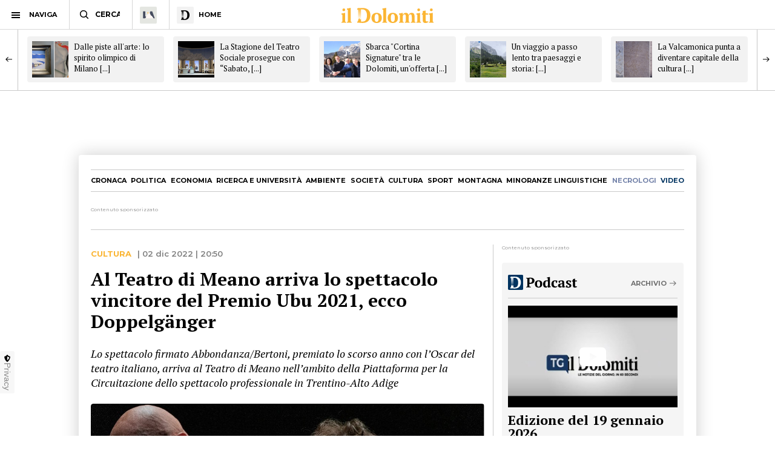

--- FILE ---
content_type: text/html; charset=utf-8
request_url: https://www.ildolomiti.it/cultura/2022/al-teatro-di-meano-arriva-lo-spettacolo-vincitore-del-premio-ubu-2021-ecco-doppelganger
body_size: 12413
content:
<!DOCTYPE html>
<html lang="it" prefix="og: http://ogp.me/ns#" 
  xmlns:og="http://ogp.me/ns#">
<head>
  <!--[if IE]><![endif]-->
<link rel="dns-prefetch" href="//ajax.googleapis.com" />
<link rel="preconnect" href="//ajax.googleapis.com" />
<link rel="dns-prefetch" href="//cdnjs.cloudflare.com" />
<link rel="preconnect" href="//cdnjs.cloudflare.com" />
<meta charset="utf-8" />
<link rel="shortcut icon" href="https://cdn.ildolomiti.it/s3fs-public/favicon.png" type="image/png" />
<script type="application/ld+json">{
    "@context": "https://schema.org",
    "@graph": [
        {
            "@type": "NewsArticle",
            "headline": "Al Teatro di Meano arriva lo spettacolo vincitore del Premio Ubu 2021, ecco Doppelgänger - il Dolomiti",
            "description": "TRENTO. Il doppio, la dualità come differenza, l’opposto che dà origine al mistero: Doppelgänger - lavoro della Compagnia Abbondanza/Bertoni, in una co-produzione con Nerval Teatro e Armunia Festival InEquilibrio - porta in scena l’incontro tra i corpi dei due interpreti, Francesco Mastrocinque, attore con disabilità, appartenente all\u0027esperienza del Laboratorio Permanente di Nerval Teatro e Filippo Porro, danzatore (Qui info).",
            "author": {
                "@type": "Organization",
                "@id": "ildolomiti.it",
                "name": "il Dolomiti",
                "url": "https://www.ildolomiti.it",
                "logo": {
                    "@type": "ImageObject",
                    "url": "https://www.ildolomiti.it/sites/default/files/favicon.png",
                    "width": "128",
                    "height": "128"
                }
            },
            "publisher": {
                "@type": "Organization",
                "@id": "ildolomiti.it",
                "name": "il Dolomiti",
                "url": "https://www.ildolomiti.it",
                "logo": {
                    "@type": "ImageObject",
                    "url": "https://www.ildolomiti.it/sites/default/files/favicon.png",
                    "width": "128",
                    "height": "128"
                }
            },
            "datePublished": "2022-12-02T20:50:20+01:00",
            "dateModified": "2022-12-02T20:50:20+01:00",
            "image": {
                "@type": "ImageObject",
                "representativeOfPage": "True",
                "url": "https://cdn.ildolomiti.it/s3fs-public/styles/articolo/public/articoli/2022/12/_DSC1371_TobiaAbbondanza.jpg?itok=oej31pHa",
                "width": "980",
                "height": "450"
            },
            "mainEntityOfPage": "https://www.ildolomiti.it/cultura/2022/al-teatro-di-meano-arriva-lo-spettacolo-vincitore-del-premio-ubu-2021-ecco-doppelganger"
        },
        {
            "@type": "Organization",
            "@id": "ildolomiti.it",
            "name": "il Dolomiti",
            "address": {
                "@type": "PostalAddress",
                "streetAddress": "Via Manci, 67",
                "addressLocality": "Trento",
                "addressRegion": "IT",
                "postalCode": "38121",
                "addressCountry": "Italia"
            },
            "aggregateRating": {
                "@type": "AggregateRating",
                "ratingValue": "4.2",
                "ratingCount": "330",
                "bestRating": "5",
                "worstRating": "1"
            }
        }
    ]
}</script>
<meta name="description" content="TRENTO. Il doppio, la dualità come differenza, l’opposto che dà origine al mistero: Doppelgänger - lavoro della Compagnia Abbondanza/Bertoni, in una co-produzione con Nerval Teatro e Armunia Festival InEquilibrio - porta in scena l’incontro tra i corpi dei due interpreti, Francesco Mastrocinque, attore con disabilità, appartenente all&#039;esperienza del Laboratorio Permanente di" />
<meta name="generator" content="http://www.designtn.it" />
<link rel="image_src" href="https://cdn.ildolomiti.it/s3fs-public/styles/articolo/public/articoli/2022/12/_DSC1371_TobiaAbbondanza.jpg?itok=oej31pHa" />
<link rel="canonical" href="https://www.ildolomiti.it/cultura/2022/al-teatro-di-meano-arriva-lo-spettacolo-vincitore-del-premio-ubu-2021-ecco-doppelganger" />
<link rel="shortlink" href="https://www.ildolomiti.it/cultura/2022/al-teatro-di-meano-arriva-lo-spettacolo-vincitore-del-premio-ubu-2021-ecco-doppelganger" />
<meta property="og:site_name" content="il Dolomiti" />
<meta property="og:type" content="article" />
<meta property="og:title" content="Al Teatro di Meano arriva lo spettacolo vincitore del Premio Ubu 2021, ecco Doppelgänger" />
<meta property="og:url" content="https://www.ildolomiti.it/cultura/2022/al-teatro-di-meano-arriva-lo-spettacolo-vincitore-del-premio-ubu-2021-ecco-doppelganger" />
<meta property="og:description" content="TRENTO. Il doppio, la dualità come differenza, l’opposto che dà origine al mistero: Doppelgänger - lavoro della Compagnia Abbondanza/Bertoni, in una co-produzione con Nerval Teatro e Armunia Festival InEquilibrio - porta in scena l’incontro tra i corpi dei due interpreti, Francesco Mastrocinque, attore con disabilità, appartenente all&#039;esperienza del Laboratorio Permanente di Nerval Teatro e Filippo Porro, danzatore (Qui info)...." />
<meta property="og:updated_time" content="2022-12-02T20:50:20+01:00" />
<meta property="og:image" content="https://cdn.ildolomiti.it/s3fs-public/styles/opengraph/public/articoli/2022/12/_DSC1371_TobiaAbbondanza.jpg?itok=LmxfMBTy" />
<meta property="og:image:width" content="980" />
<meta property="og:image:height" content="450" />
<meta name="twitter:card" content="summary_large_image" />
<meta name="twitter:creator" content="@ildolomiti" />
<meta name="twitter:creator:id" content="758218371666157568" />
<meta name="twitter:url" content="https://www.ildolomiti.it/cultura/2022/al-teatro-di-meano-arriva-lo-spettacolo-vincitore-del-premio-ubu-2021-ecco-doppelganger" />
<meta name="twitter:title" content="Al Teatro di Meano arriva lo spettacolo vincitore del Premio Ubu" />
<meta name="twitter:description" content="TRENTO. Il doppio, la dualità come differenza, l’opposto che dà origine al mistero: Doppelgänger - lavoro della Compagnia Abbondanza/Bertoni, in una co-produzione con Nerval Teatro e Armunia Festival" />
<meta name="twitter:image" content="https://cdn.ildolomiti.it/s3fs-public/articoli/2022/12/_DSC1371_TobiaAbbondanza.jpg" />
<meta property="article:publisher" content="https://www.facebook.com/ildolomiti/" />
<meta property="article:published_time" content="2022-12-02T20:50:20+01:00" />
<meta property="article:modified_time" content="2022-12-02T20:50:20+01:00" />
  <meta name="viewport" content="width=device-width,initial-scale=1">
  <meta http-equiv="X-UA-Compatible" content="IE=edge,chrome=1">
  <meta name="HandheldFriendly" content="true">
    <meta property="fb:app_id" content="867935613924837">
  <title>Al Teatro di Meano arriva lo spettacolo vincitore del Premio Ubu 2021, ecco Doppelgänger - il Dolomiti</title>
      <link rel="manifest" href="/manifest.json">
    <link rel="apple-touch-icon" sizes="57x57" href="/apple-touch-icon-57x57.png">
    <link rel="apple-touch-icon" sizes="60x60" href="/apple-touch-icon-60x60.png">
    <link rel="apple-touch-icon" sizes="72x72" href="/apple-touch-icon-72x72.png">
    <link rel="apple-touch-icon" sizes="76x76" href="/apple-touch-icon-76x76.png">
    <link rel="apple-touch-icon" sizes="114x114" href="/apple-touch-icon-114x114.png">
    <link rel="apple-touch-icon" sizes="120x120" href="/apple-touch-icon-120x120.png">
    <link rel="apple-touch-icon" sizes="144x144" href="/apple-touch-icon-144x144.png">
    <link rel="apple-touch-icon" sizes="152x152" href="/apple-touch-icon-152x152.png">
    <link rel="apple-touch-icon" sizes="180x180" href="/apple-touch-icon-180x180.png">
    <link rel="mask-icon" href="/safari-pinned-tab.svg" color="#fab534">
    <meta name="msapplication-TileColor" content="#fab534">
    <meta name="theme-color" content="#fab534">
    <link rel="alternate" type="application/rss+xml" href="/rss.xml" />
    <link rel="stylesheet" href="https://cdn.ildolomiti.it/s3fs-public/advagg_css/css__weOM1j5xYq7Ce2NvdfT1mmVYHJPbNKSIFtt3S_Ba_lg__nhomUmTo9mQzL0g6tMnEPVnNnVUgMhzTFl8qNViU3bY__57CffIzGwO5u8NNKDSWLadDATzm-K6355RgNaCrctpI.css" media="all" />
  <link rel="preconnect" href="https://fonts.googleapis.com">
  <link rel="preconnect" href="https://fonts.gstatic.com" crossorigin>
  <link href="https://fonts.googleapis.com/css2?family=Montserrat:ital,wght@0,100..900;1,100..900&family=PT+Serif:ital,wght@0,400;0,700;1,400;1,700&display=swap" rel="stylesheet">
    <script type="text/javascript" src="//ajax.googleapis.com/ajax/libs/jquery/1.12.4/jquery.min.js"></script>
<script type="text/javascript">
window.jQuery || document.write("<script src='/sites/all/modules/jquery_update/replace/jquery/1.12/jquery.min.js'>\x3C/script>")
</script>
<script type="text/javascript" src="https://cdn.ildolomiti.it/s3fs-public/advagg_js/js__nXq9_QEnLY-rSbehYUoawq8WuyR95g7vHiplbEVFW40__4A6zWbNsTv5odCnQWo0DYDEii63O74rK40pyyUuyB_I__57CffIzGwO5u8NNKDSWLadDATzm-K6355RgNaCrctpI.js"></script>
<script type="text/javascript">
window._gmp=window._gmp||{};window._gmp.section="NORMALE";window._gmp.pageType="free article";
</script>
<script type="text/javascript" src="https://cdn.ildolomiti.it/s3fs-public/advagg_js/js__W50z8ZzJaoBc4N0Lofao88fc2bH1Dy2WtFFA91ziF7k__JL_Vv1k-6QLyyyWjvR95POj4Nd-njVZs2rdkhtM5VGI__57CffIzGwO5u8NNKDSWLadDATzm-K6355RgNaCrctpI.js"></script>
<script type="text/javascript" src="//cdnjs.cloudflare.com/ajax/libs/clipboard.js/2.0.4/clipboard.min.js"></script>
<script type="text/javascript" src="https://cdn.ildolomiti.it/s3fs-public/advagg_js/js__fq16aDER-1YBfxJpqlf_uz01GENohGjr8L__l__hACA__wbxXd68bEPT7fnu3raafA1kUl7T6CjbBODy-nAtLHlw__57CffIzGwO5u8NNKDSWLadDATzm-K6355RgNaCrctpI.js"></script>
<script type="text/javascript">
jQuery.extend(Drupal.settings,{"basePath":"\/","pathPrefix":"","setHasJsCookie":0,"ajaxPageState":{"theme":"dolomiti","theme_token":"OjCJMXuBmQWomddXgnKgAHt_wIxfz0LdUrkuda1gzR8","css":{"modules\/system\/system.base.css":1,"modules\/system\/system.menus.css":1,"modules\/system\/system.messages.css":1,"modules\/system\/system.theme.css":1,"modules\/field\/theme\/field.css":1,"modules\/node\/node.css":1,"modules\/search\/search.css":1,"modules\/user\/user.css":1,"sites\/all\/modules\/views\/css\/views.css":1,"sites\/all\/modules\/lazyloader\/lazyloader.css":1,"sites\/all\/modules\/ckeditor\/css\/ckeditor.css":1,"sites\/all\/modules\/ctools\/css\/ctools.css":1,"sites\/all\/themes\/dolomiti\/css\/flick.css":1,"sites\/all\/themes\/dolomiti\/css\/html.css":1,"sites\/all\/themes\/dolomiti\/css\/betterdrupal.css":1,"sites\/all\/themes\/dolomiti\/css\/layout.css":1,"sites\/all\/themes\/dolomiti\/css\/print.css":1},"js":{"\/\/ajax.googleapis.com\/ajax\/libs\/jquery\/1.12.4\/jquery.min.js":1,"misc\/jquery-extend-3.4.0.js":1,"misc\/jquery-html-prefilter-3.5.0-backport.js":1,"misc\/jquery.once.js":1,"misc\/drupal.js":1,"sites\/all\/modules\/jquery_update\/js\/jquery_browser.js":1,"sites\/all\/modules\/admin_menu\/admin_devel\/admin_devel.js":1,"sites\/all\/modules\/lazyloader\/jquery.lazyloader.js":1,"public:\/\/languages\/it_Ud33sgFuCqQ-48LWeY3Viad89qj8JP2XiHFA9zxxrGY.js":1,"sites\/all\/themes\/dolomiti\/js\/flick.js":1,"\/\/cdnjs.cloudflare.com\/ajax\/libs\/clipboard.js\/2.0.4\/clipboard.min.js":1,"sites\/all\/themes\/dolomiti\/js\/articolo.js":1,"sites\/all\/themes\/dolomiti\/js\/all.js":1}},"lazyloader":{"loadImageDelay":50}});
</script>
  <script async type="text/javascript" src="//clickiocmp.com/t/consent_230476.js"></script>
  <script>(function(){var a=document.createElement("div");a.className="publy_privacy_privacy";a.style.position="fixed";a.style.padding="0";a.style.zIndex="9999";a.style.background="#f7f7f7";a.style.bottom="70px";a.style.left="0";a.style.boxSizing="border-box";a.style.fontFamily="Helvetica Neue,arial,sans-serif";a.style.fontWeight="400";a.style.fontSize="14px";a.style.lineHeight="14px";a.style["border-top-left-radius"]="3px";a.style["border-top-right-radius"]="3px";a.style["border-bottom-right-radius"]="3px"; a.style["-webkit-border-top-left-radius"]="3px";a.style["-webkit-border-top-right-radius"]="3px";a.style["-webkit-border-bottom-right-radius"]="3px";a.style["-moz-border-radius-topleft"]="3px";a.style["-moz-border-radius-topright"]="3px";a.style["-moz-border-radius-bottomright"]="3px";a.style["writing-mode"]="tb-rl";var b=document.createElement("a");b.className="publy_privacy_privacybutton";b.href='javascript:void(0)';b.onclick=function(){if(window.__lxG__consent__!==undefined&&window.__lxG__consent__.getState()!==null){window.__lxG__consent__.showConsent()};return false};b.style.padding="5px";b.style.display="block";b.style.textDecoration= "none";b.style.color="#888";b.style.cursor="pointer";b.style.boxSizing="border-box";b.style.backgroundColor="transparent";a.appendChild(b);var c=document.createElement("img");c.className="publy_privacy_privacyimg";c.src="[data-uri]"; c.style.width="14px";c.style.height="14px";c.style.borderStyle="none";c.style.boxSizing="border-box";b.appendChild(c);b.innerHTML+="Privacy";var d=0;window.onscroll=function(){0==d&&(d++,document.body.appendChild(a))}})();</script>
      <script src='https://s.adplay.it/ildolomiti/adplay.js' async type='text/javascript'></script>
    <noscript><img height="1" width="1" style="display:none"
    src="https://www.facebook.com/tr?id=936684003897476&ev=PageView&noscript=1"
    /></noscript>
    <script async src="https://www.googletagmanager.com/gtag/js?id=G-CDYQXRSXWF"></script>
    <script>
      window._gmp.group = window._gmp.group || {};
      window.dataLayer = window.dataLayer || [];
      function gtag(){dataLayer.push(arguments);}
      gtag('js', new Date());
      gtag('config', 'G-CDYQXRSXWF', window._gmp.group);
      gtag('consent', 'default', {
       ad_storage: 'denied',
       analytics_storage: 'denied',
     })
     function cmp_load_scripts() {
        if(typeof __tcfapi === 'function') {
          __tcfapi('addEventListener', 2, function (tcData, success) {
            if (success && (tcData.eventStatus === 'tcloaded' || tcData.eventStatus === 'useractioncomplete')) {
              var script = document.createElement('script');
              script.src = 'https://widgets.outbrain.com/outbrain.js';
              document.head.appendChild(script);
              console.log('gogoupdate');

              gtag('consent', 'update', {
                 ad_storage: 'granted',
                 analytics_storage: 'granted',
              })
            }
          });
        } else {
          setTimeout(cmp_load_scripts, 100);
        }
     }
     cmp_load_scripts();
    </script>
    <script>(function(a){Drupal.behaviors.lazyloader={attach:function(b,c){a("img[data-src]").lazyloader({distance:300,icon:""})}}})(jQuery);</script>

  </script>
  <script>
      !function(f,b,e,v,n,t,s)
      {if(f.fbq)return;n=f.fbq=function(){n.callMethod?
      n.callMethod.apply(n,arguments):n.queue.push(arguments)};
      if(!f._fbq)f._fbq=n;n.push=n;n.loaded=!0;n.version='2.0';
      n.queue=[];t=b.createElement(e);t.async=!0;
      t.src=v;s=b.getElementsByTagName(e)[0];
      s.parentNode.insertBefore(t,s)}(window, document,'script',
      'https://connect.facebook.net/en_US/fbevents.js');
      fbq('init', '936684003897476');
      fbq('track', 'PageView');
    </script>
</head>
<body class="html not-front not-logged-in one-sidebar sidebar-first page-node page-node- page-node-80337 node-type-articolo" >
    <header id="menu" class="full fixed mn"> <nav id="barMenu" class="relat left"><ul><li class="ham"><button><span></span></button><i>NAVIGA</i></li><li class="cerca"><input type="text" placeholder="CERCA" id="mSearch" class="mn small up fa"></li><li class="home home-montagna"><a href="/altra-montagna"><span class="fa"></span></a></li><li class="home home-ildolomiti"><a href="/"><span class="fa"></span><i>HOME</i></a></li></ul> </nav><div id="menuBar" class="abso full"><div id="menuLogo" class="full tc abso fa"> <a href="/"><img src="/sites/all/themes/dolomiti/images/ildolomiti_pezzi-11.svg"></a></div></div><div class="right social fa"> <a href="https://www.facebook.com/ildolomiti/" target="_blank" class="sF" rel="nofollow"></a> <a href="https://twitter.com/ildolomiti" target="_blank" class="sT" rel="nofollow"></a> <a href="https://www.youtube.com/channel/UC2rftyFdfM0KXEnVFDByT-w" target="_blank" class="sY" rel="nofollow"></a></div> <a class="right cercaM relat" href="/search/node/"></a> <a class="right geoloc-mobile relat" href="#"><span></span></a></header><div id="leftMenu" class="fixed white fa"><div id="grad" class="abso"></div> <header class="up mn small fa relat"><span></span>chiudi menu</header><div id="leftMenuV" class="fa"><ul id="lMu" class="mn small fa"><li><a href="/">HOME</a></li><li class="sub"> <span>SEZIONI</span><ul class="fa"><li><a href="/cronaca">Cronaca</a></li><li><a href="/esteri">Esteri</a></li><li><a href="/politica">Politica</a></li><li><a href="/economia-e-lavoro">Economia</a></li><li><a href="/ricerca-e-universita">Ricerca e università</a></li><li><a href="/ambiente">Ambiente</a></li><li><a href="/societa">Società</a></li><li><a href="/cultura-e-spettacoli">Cultura</a></li><li><a href="/sport">Sport</a></li><li><a href="/montagna">Montagna</a></li><li><a href="/viaggi">Viaggi</a></li><li><a href="/benessere">Benessere</a></li><li><a href="/motori">Motori</a></li><li><a href="/minoranze-linguistiche">Minoranze linguistiche</a></li></ul></li><li> <a href="/necrologi">NECROLOGI</a></li><li class="sub"> <span>MEDIA</span><ul class="fa"><li><a href="/video">video</a></li><li><a href="/immagini">immagini</a></li><li><a href="/podcast">Podcast</a></li></ul></li><li><a href="/immobiliare">IMMOBILIARE</a></li><li><a href="/ristoranti">RISTORANTI</a></li><li><a href="/lavoro">LAVORO E ANNUNCI</a></li><li><a href="/blog">BLOG</a></li><li> <a href="/altra-montagna">L'Altra Montagna</a></li><li><a href="/redazione">REDAZIONE</a></li><li><a href="/sostienici">SOSTIENICI</a></li></ul></div><div class="left fCopy abso mini mn"> <img src="/sites/all/themes/dolomiti/images/ildolomiti_pezzi-26.svg"><br/> &copy; 2026 ilDolomiti.it</div></div><div class="fixed full adSkin tc"><div id="gmp-skin" class="gmp"></div></div><div id="page"><div id="main-wrapper" class="clearfix"><div role="main" id="content"> <article id="block-system-main" class="block block-system"><div class="smallSlide article-slide fixed"><div class="smallSlideCont"> <a class="sSe" href="/cultura/2026/dalle-piste-allarte-lo-spirito-olimpico-di-milano-cortina-rivive-tra-i-capolavori-del-900"><img src="https://cdn.ildolomiti.it/s3fs-public/styles/quadrato/public/articoli/2026/01/copia-di-progetto-senza-titolo.png?itok=KPO-KyFM"><div class="sSt"><h2>Dalle piste all'arte: lo spirito olimpico di Milano [...]</h2></div></a><a class="sSe" href="/cultura/2026/la-stagione-del-teatro-sociale-prosegue-con-sabato-domenica-e-lunedi-di-eduardo-de-filippo-in-scena-teresa-saponangelo-e-claudio-di-palma"><img src="https://cdn.ildolomiti.it/s3fs-public/styles/quadrato/public/articoli/2026/01/sabato-domenica-e-lunedi-foto-di-tommaso-le-pera.jpg?itok=GFJmlbXj"><div class="sSt"><h2>La Stagione del Teatro Sociale prosegue con “Sabato, [...]</h2></div></a><a class="sSe" href="/cultura/2026/sbarca-cortina-signature-tra-le-dolomiti-unofferta-turistica-di-fascia-alta-si-va-verso-una-nuova-era-e-le-olimpiadi-sono-unoccasione"><img src="https://cdn.ildolomiti.it/s3fs-public/styles/quadrato/public/articoli/2026/01/dsc-3203.jpg?itok=xqC_oyYI"><div class="sSt"><h2>Sbarca "Cortina Signature" tra le Dolomiti, un'offerta [...]</h2></div></a><a class="sSe" href="/cultura/2026/un-viaggio-a-passo-lento-tra-paesaggi-e-storia-lincanto-delle-montagne-maledette-e-le-antiche-rotte-durante-la-guerra-fredda"><img src="https://cdn.ildolomiti.it/s3fs-public/styles/quadrato/public/articoli/2026/01/trekking-albania.jpg?itok=X9Ox9mkM"><div class="sSt"><h2>Un viaggio a passo lento tra paesaggi e storia: [...]</h2></div></a><a class="sSe" href="/cultura/2026/la-valcamonica-punta-a-diventare-capitale-della-cultura-italiana-a-50-anni-dallinserimento-dellarte-rupestre-nel-patrimonio-unesco"><img src="https://cdn.ildolomiti.it/s3fs-public/styles/quadrato/public/articoli/2026/01/arte-rupestre-valcamonica.jpg?itok=lh092giE"><div class="sSt"><h2>La Valcamonica punta a diventare capitale della cultura [...]</h2></div></a><a class="sSe" href="/cultura/2026/per-il-secondo-appuntamento-dellanno-di-cinemart-arriva-il-film-un-semplice-incidente-di-jafar-panahi"><img src="https://cdn.ildolomiti.it/s3fs-public/styles/quadrato/public/articoli/2026/01/sdadassda.jpg?itok=468z0zB9"><div class="sSt"><h2>Per il secondo appuntamento dell’anno di Cinemart [...]</h2></div></a><a class="sSe" href="/cultura/2026/scappo-a-teatro-famiglie-nuovamente-a-rovereto-con-oh-gli-straordinari-racconti-di-un-grande-libro-bianco"><img src="https://cdn.ildolomiti.it/s3fs-public/styles/quadrato/public/articoli/2026/01/7iv04142.jpg?itok=2sZviUgB"><div class="sSt"><h2>Scappo a teatro-famiglie nuovamente a Rovereto con "Oh! [...]</h2></div></a><a class="sSe" href="/cultura/2026/dal-piccolo-teatro-di-villazzano-al-palco-di-new-york-puttana-fa-incetta-di-premi-e-conquista-il-pubblico-internazionale-piangero-di-commozione"><img src="https://cdn.ildolomiti.it/s3fs-public/styles/quadrato/public/articoli/2026/01/612816064-10240538830317898-5631775684137920796-n.jpg?itok=Y6H2kRQH"><div class="sSt"><h2>Dal piccolo teatro di Villazzano al palco di New York, [...]</h2></div></a><a class="sSe" href="/cultura/2026/straordinario-successo-di-andrea-castelli-al-teatro-cuminetti-con-il-suo-stuf-dopo-quattro-sold-out-lartista-trentino-rilancia-e-annuncia-due-nuove-repliche"><img src="https://cdn.ildolomiti.it/s3fs-public/styles/quadrato/public/articoli/2026/01/andrea-castelli-pio23-001-foto-panato.JPG?itok=NZE4AKlR"><div class="sSt"><h2>Straordinario successo di Andrea Castelli al Teatro [...]</h2></div></a><a class="sSe" href="/cultura/2026/the-ancient-hours-un-libro-per-capire-lamerica-di-trump…e-non-solo"><img src="https://cdn.ildolomiti.it/s3fs-public/styles/quadrato/public/articoli/2026/01/lultima-cosa-bella-sulla-faccia-della-terra-di-michael-bible.jpg?itok=gUy8iZh1"><div class="sSt"><h2>''The Ancient Hours'', un libro per capire l’America di [...]</h2></div></a></div></div> <article id="node-80337" class="node node-articolo clearfix n8"> <nav id="homeNav" class="up mn"><ul><li><a href="/cronaca">Cronaca</a></li><li><a href="/politica">Politica</a></li><li><a href="/economia-e-lavoro">Economia</a></li><li><a href="/ricerca-e-universita">Ricerca e università</a></li><li><a href="/ambiente">Ambiente</a></li><li><a href="/societa">Società</a></li><li><a href="/cultura-e-spettacoli">Cultura</a></li><li><a href="/sport">Sport</a></li><li><a href="/montagna">Montagna</a></li><li><a href="/minoranze-linguistiche">Minoranze linguistiche</a></li><li><a href="/necrologi" class="necrologiMenu">necrologi</a></li><li><a class="mediaMenu" href="/video">video</a></li></ul> </nav><div class="content"><div class="n8"><div class="adsB adsColumn n8 pushBar gg"> <header>Contenuto sponsorizzato</header><div id="gmp-pushbar_dsk" class="gmp"></div></div></div><div class="twoCols n8"><div class="relat two-cols-flex"><div class="artTesto colLeft col"><div class="art-preheader mn"><div class="cat mn up ye"> <a href="/cultura-e-spettacoli">Cultura</a></div><div class="art-date"> | 02 dic 2022 | 20:50</div></div><div class="artTitle"><h1>Al Teatro di Meano arriva lo spettacolo vincitore del Premio Ubu 2021, ecco Doppelgänger</h1></div><div class="artSub"><div class="field field-name-field-sottotitolo field-type-text-long field-label-hidden clearfix"><p>Lo spettacolo firmato Abbondanza/Bertoni, premiato lo scorso anno con l’Oscar del teatro italiano, arriva al Teatro di Meano nell’ambito della Piattaforma per la Circuitazione dello spettacolo professionale in Trentino-Alto Adige</p></div></div><div class="artImage"><div class="field field-name-field-immagine field-type-image field-label-hidden clearfix"> <img data-src="https://cdn.ildolomiti.it/s3fs-public/styles/articolo/public/articoli/2022/12/_DSC1371_TobiaAbbondanza.jpg?itok=oej31pHa" src="/sites/default/files/lazy.jpg" width="980" height="450" alt="" /><noscript><img src="https://cdn.ildolomiti.it/s3fs-public/styles/articolo/public/articoli/2022/12/_DSC1371_TobiaAbbondanza.jpg?itok=oej31pHa" width="980" height="450" alt="" /></noscript></div></div><div class="art-author mn"><div class="art-a-items"><div class="art-a-pics"><div class="art-a-pic"><img src="https://cdn.ildolomiti.it/s3fs-public/styles/marker/public/default_images/avatar.jpg?itok=mt8thf-p"></div></div><div class="art-a-authors">di Redazione</div></div><div class="m-share" data-link="https://www.ildolomiti.it//cultura/2022/al-teatro-di-meano-arriva-lo-spettacolo-vincitore-del-premio-ubu-2021-ecco-doppelganger" data-title="Al Teatro di Meano arriva lo spettacolo vincitore del Premio Ubu 2021, ecco Doppelgänger" data-summary="Lo spettacolo firmato Abbondanza/Bertoni, premiato lo scorso anno con l’Oscar del teatro italiano, arriva al Teatro di Meano nell’ambito della Piattaforma per la [...]">condividi<span><i></i></span></div></div><div class="field field-name-body field-type-text-with-summary field-label-hidden clearfix"><p><strong>TRENTO</strong>. Il doppio, la dualità come differenza, l’opposto che dà origine al mistero: <em><strong>Doppelgänger</strong></em> - lavoro della <strong>Compagnia Abbondanza/Bertoni</strong>, in una co-produzione con Nerval Teatro e Armunia Festival InEquilibrio - porta in scena l’incontro tra i corpi dei due interpreti, <strong>Francesco Mastrocinque</strong>, attore con disabilità, appartenente all'esperienza del Laboratorio Permanente di Nerval Teatro e <strong>Filippo Porro</strong>, danzatore (<a href="http://www.centrosantachiara.it" target="_blank">Qui info</a>).</p><p> </p><p>Vincitore del Premio Ubu 2021 come miglior spettacolo di danza, il lavoro firmato da Michele Abbondanza, Antonella Bertoni e Maurizio Lupinelli torna in Trentino <strong>mercoledì 7 dicembre</strong> (ore 20.45) nell’ambito della <strong>Piattaforma per la Circuitazione dello spettacolo professionale in Trentino-Alto Adige,</strong> l’iniziativa nata dalla collaborazione tra <strong>Teatro Stabile di Bolzano</strong>, <strong>Centro servizi culturali S. Chiara di Trento</strong> e <strong>Coordinamento Teatrale Trentino</strong>, e sostenuta dalla Regione Trentino-Alto Adige, con l’obiettivo di rilevare e mappare le compagnie professionali sul territorio attraverso le loro proposte artistiche. <em>Doppelgänger </em>rappresenta l’appuntamento conclusivo di una tournée regionale che ha visto protagonisti gli otto spettacoli selezionati attraverso la Piattaforma.</p><p> </p><p><em>Doppelgänger</em> rappresenta la “prima volta” di una collaborazione tra due nuclei artistici differenti, che si incontrano nel solco tra arte e diversità e si fonda su una forte relazione tra i due straordinari interpreti: "Fin dai primi giorni - raccontano gli autori - abbiamo cercato di cogliere nello sguardo dei due interpreti il loro riconoscersi, restando in ascolto di questo rapporto germinale. In maniera naturale l’azione scenica ha preso vita attraverso un processo di relazione quasi esclusivamente mediato dai loro corpi".</p><p> </p><p>Mastrocinque e Porro portano in scena un ossimoro in danza: due corpi allo stesso tempo uguali e diversi che cercano sulla scena l'origine dell’esistenza, si riconoscono, si abbracciano, cercando la cellula che li lega. Due esseri primati, ai loro primi passi che scelgono di stare vicini in un percorso tra gesti e sguardi, tra piccole e grandi tenerezze, tra beffardi e spietati tradimenti. Due funamboli tra la vita e la morte, tra la caduta e il volo, abitano le loro forme nella fragilità della sospensione.</p></div><div id="pubVideo"><div class="OUTBRAIN" data-src="/cultura/2022/al-teatro-di-meano-arriva-lo-spettacolo-vincitore-del-premio-ubu-2021-ecco-doppelganger" data-widget-id="GS_1" data-ob-template="Ildolomiti.it"></div></div></div><div class="colRight col"><div class="stick"><div class="adsB bigRect"> <header>Contenuto sponsorizzato</header><div id="gmp-top_dsk" class="gmp"></div></div><div class="tg-widget media-widget"><div id="widgetTg"> <header class="m-w-header"><div class="m-w-title"> <a href="/podcast"><img src="/sites/all/themes/dolomiti/images/ildolomiti_podcast.svg"></a><div class="mn m-cta"> <a href="/podcast">Archivio</a></div></div> </header><div id="tg-video"><div class="tg-video"><div class="mediaCont"> <a href="/podcast/telegiornale/2026/edizione-del-19-gennaio-2026" class="relat"> <span></span> <img src="https://cdn.ildolomiti.it/s3fs-public/styles/immagine_colonna/public/lazy.jpg?itok=IZihYCvv" data-src="https://cdn.ildolomiti.it/s3fs-public/styles/immagine_colonna/public/video_embed_field_thumbnails/youtube/2026/01/2QKZP_XvqFU.jpg?itok=ZQfgubtF"> </a></div><div class="mediaDetails"><div class="mediaTitle smallTitle"> <a href="/podcast/telegiornale/2026/edizione-del-19-gennaio-2026" class="relat">Edizione del 19 gennaio 2026</a></div><div class="mediaDate mn op"><div class="media-label mn"><a href="/podcast/telegiornale">Telegiornale</a></div> 19 gen 2026 | 22:48</div></div></div></div></div></div><div class="adsB bigRect"> <header>Contenuto sponsorizzato</header><div id="gmp-middle_dsk" class="gmp"></div></div><div class="immobiliare-widget tc media-widget"> <header class="m-w-header"><div class="m-w-title"> <a href="/ristoranti?utm_source=ristoranti&utm_medium=home&utm_campaign=ristoranti"><img src="/sites/all/themes/dolomiti/images/ildolomiti_ristoranti.svg"></a><div class="mn m-cta"> <a href="/ristoranti?utm_source=ristoranti&utm_medium=home&utm_campaign=ristoranti">Vetrina</a></div></div> </header><div class="i-w-items"><div class="i-w-slide"> <a href="https://www.ildolomiti.it/ristoranti/osteria-san-rocco?utm_source=ristoranti&utm_medium=home&utm_campaign=ristoranti"><div class="i-w-element"><div class="i-w-image"><div class="i-w-pic"><img src="https://cdn.ildolomiti.it/styles/height_100/s3/ristoranti/screenshot-20241106-154532-drive.jpg?itok=72AcJEWv"></div></div><div class="i-w-data"><div class="i-w-location mn"> Trentina</div><div class="i-w-title"> OSTERIA SAN ROCCO</div><div class="i-r-info mn"> SARDAGNA</div></div></div> </a> <a href="https://www.ildolomiti.it/ristoranti/al-picchio-rosso?utm_source=ristoranti&utm_medium=home&utm_campaign=ristoranti"><div class="i-w-element"><div class="i-w-image"><div class="i-w-pic"><img src="https://cdn.ildolomiti.it/styles/height_100/s3/ristoranti/461805457-1060021278986090-632228773562093509-n.jpg?itok=lYfLezf1"></div></div><div class="i-w-data"><div class="i-w-location mn"> RISTORANTE PIZZERIA</div><div class="i-w-title"> AL PICCHIO ROSSO</div><div class="i-r-info mn"> ANDALO</div></div></div> </a></div><div class="i-w-slide"> <a href="https://www.ildolomiti.it/ristoranti/nikys-alchimia-del-gusto?utm_source=ristoranti&utm_medium=home&utm_campaign=ristoranti"><div class="i-w-element"><div class="i-w-image"><div class="i-w-pic"><img src="https://cdn.ildolomiti.it/styles/height_100/s3/ristoranti/1.jpg?itok=WA7OW05r"></div></div><div class="i-w-data"><div class="i-w-location mn"> PIZZA MEDITERRANEO</div><div class="i-w-title"> NIKY'S ALCHIMIA DEL GUSTO</div><div class="i-r-info mn"> TRENTO</div></div></div> </a></div></div></div><div class="sosWidget relat"> <a href="/sostienici"><div class="sosLogo abso fa"></div><div class="sosHand abso fa"></div><div class="sosSlogan up mn fa"> <span>Sostienici con una donazione,</span><span>il dolomiti lo facciamo insieme.</span></div> </a></div><div class="adsB bigRect"> <header>Contenuto sponsorizzato</header><div id="gmp-bottom_dsk" class="gmp"></div></div><div id="home-widget" class="classic-widget"> <header class="cat m-c-header"><div class="sectTitle relat mn"> <span>In evidenza</span></div><div class="mn m-cta"> <a href="/">Vai alla home</a></div> </header><div class="widgetMobileCont"><div class="widget-data"><div class="widget-title mn"><a href="/montagna/2026/sono-stato-travolto-da-una-sciatrice-sulle-piste-lei-e-scappata-ho-un-braccio-rotto-ne-avro-per-45-giorni-per-fortuna-ce-chi-ha-visto-tutto-e-mi-ha-soccorso">"Sono stato travolto da una sciatrice sulle piste, lei è scappata: ho un braccio rotto, ne avrò per 45 giorni. Per fortuna c'è chi ha visto tutto e mi ha soccorso"</a></div><div class="widget-image"><a href="/montagna/2026/sono-stato-travolto-da-una-sciatrice-sulle-piste-lei-e-scappata-ho-un-braccio-rotto-ne-avro-per-45-giorni-per-fortuna-ce-chi-ha-visto-tutto-e-mi-ha-soccorso"><img src="https://cdn.ildolomiti.it/s3fs-public/styles/articolo_colonna/public/articoli/2026/01/ildolomiti-foto-pezzi-2026-01-20t121542285.png?itok=oW3wrwet" alt=""></a></div><div class="widget-date mn"><div class="cat mn up ye">Montagna</div> | 20 gennaio | 20:00</div><div class="widget-text">Giuseppe Tinessa, 37 anni, vittima di un brutto incidente sulle piste: "Sono 14 inverni che salgo ad Alleghe per una settimana di vacanze, ma non [...]</div></div><div class="widget-data"><div class="widget-title mn"><a href="/montagna/2026/una-giornata-storica-per-il-sindaco-ma-si-comincia-con-la-neve-artificiale-foto-e-video-si-corre-e-si-spara-per-aprire-la-nuova-pista-prima-della-fine-dellinverno">"Una giornata storica" per il sindaco, ma si comincia con la neve artificiale (FOTO e VIDEO): si corre (e si spara) per aprire la nuova pista prima della fine dell'inverno</a></div><div class="widget-image"><a href="/montagna/2026/una-giornata-storica-per-il-sindaco-ma-si-comincia-con-la-neve-artificiale-foto-e-video-si-corre-e-si-spara-per-aprire-la-nuova-pista-prima-della-fine-dellinverno"><img src="https://cdn.ildolomiti.it/s3fs-public/styles/articolo_colonna/public/articoli/2026/01/folgaria.jpg?itok=EChUvHs8" alt=""></a></div><div class="widget-date mn"><div class="cat mn up ye">Montagna</div> | 20 gennaio | 20:20</div><div class="widget-text">Si lavora sull'Alpe Cimbra per cercare di completare le attività di avvio dell'area a servizio della nuova telecabina Francolini-Sommo Alto. Si [...]</div></div><div class="widget-data"><div class="widget-title mn"><a href="/altra-montagna/attualita/2026/sfidano-freddo-e-neve-per-riparare-il-bivacco-a-2184-metri-di-quota-i-ragni-di-lecco-si-invita-a-usarlo-solo-per-necessita-lasciandolo-piu-pulito-e-ordinato-di-come-lo-si-e-trovato">Sfidano freddo e neve per riparare il bivacco a 2184 metri di quota. I Ragni di Lecco: "Si invita a usarlo solo per necessità, lasciandolo più pulito e ordinato di come lo si è trovato"</a></div><div class="widget-image"><a href="/altra-montagna/attualita/2026/sfidano-freddo-e-neve-per-riparare-il-bivacco-a-2184-metri-di-quota-i-ragni-di-lecco-si-invita-a-usarlo-solo-per-necessita-lasciandolo-piu-pulito-e-ordinato-di-come-lo-si-e-trovato"><img src="https://cdn.ildolomiti.it/s3fs-public/styles/articolo_colonna/public/montagna/articoli/2026/01/bivaccoferrario.png?itok=t3Bgx7y2" alt=""></a></div><div class="widget-date mn"><div class="cat mn up ye">altra montagna</div> | 20 gennaio | 18:02</div><div class="widget-text">Un gruppo di amici è salito sulla vetta della Grigna Meridionale, fino agli oltre 2100 metri del bivacco Ferrario, per riparare la porta della [...]</div></div></div></div><div class="adsB bigRect"> <header>Contenuto sponsorizzato</header><div id="gmp-bottom2_dsk" class="gmp"></div></div><div class="immagini-widget media-widget"> <header class="m-w-header"><div class="m-w-title"> <a href="/video"><img src="/sites/all/themes/dolomiti/images/ildolomiti_video.svg"></a><div class="mn m-cta"> <a href="/video">Archivio</a></div></div> </header><div class="media-video relat"> <a class="media-video-preview" href="/video/cronaca/2026/il-video-un-treno-elettrico-dal-benzinaio-in-autostrada-il-curioso-trasporto-eccezionale"> <img src="https://cdn.ildolomiti.it/s3fs-public/styles/immagine_colonna/public/video/preview/2026/01/whatsapp-image-2026-01-16-at-170830-1.jpeg?itok=UlMfZSUC"> <span></span> </a></div><div class="media-video-detail"><div class="widget-date mn"><div class="cat mn up blu">Cronaca</div> | 16 gennaio | 17:32</div><div class="mediaTitle"><h2><a href="/video/cronaca/2026/il-video-un-treno-elettrico-dal-benzinaio-in-autostrada-il-curioso-trasporto-eccezionale">IL VIDEO. Un treno elettrico dal benzinaio in autostrada: il curioso trasporto eccezionale</a></h2></div></div><div class="m-w-more"> <a href="/video/politica/2026/il-video-meloni-e-lendorsment-con-milei-netanyahu-salvini-le-pen-a-orban-per-le-elezioni-in-ungheria"><div class="m-w-image"> <img src="https://cdn.ildolomiti.it/s3fs-public/styles/quadrato/public/video/preview/2026/01/save.png?itok=bIuJSeFh"> <span></span></div><div class="m-w-info"><div class="m-w-date mn"><div class="cat mn up blu">Politica</div> | 14 gennaio | 13:09</div><div class="m-w-title mn">IL VIDEO. Meloni e l'endorsment (con Milei, Netanyahu, Salvini, Le Pen) a Orbàn per le elezioni in Ungheria</div></div> </a> <a href="/video/ambiente/2026/il-video-i-lupi-sfilano-davanti-alla-telecamera-lo-spettacolare-avvistamento-nei-boschi-trentini"><div class="m-w-image"> <img src="https://cdn.ildolomiti.it/s3fs-public/styles/quadrato/public/video/preview/2026/01/ildolomiti-foto-pezzi-2026-01-03t175101237.png?itok=izvSgNvR"> <span></span></div><div class="m-w-info"><div class="m-w-date mn"><div class="cat mn up blu">Ambiente</div> | 06 gennaio | 13:13</div><div class="m-w-title mn">IL VIDEO. I lupi "sfilano" davanti alla telecamera: lo spettacolare avvistamento nei boschi trentini</div></div> </a></div></div><div class="adsB bigRect"> <header>Contenuto sponsorizzato</header><div id="gmp-bottom3_dsk" class="gmp"></div></div></div></div><div class="adsB adsColumn n8 interModule"> <header>Contenuto sponsorizzato</header><div id="gmp-pushbar2_dsk" class="gmp"></div></div></div></div></div></article></article></div></div> <footer id="footer" class="n8"><div id="fSlogan"><div class="full tc"> <img src="/sites/all/themes/dolomiti/images/ildolomiti_pezzi-20.svg"></div><div class="full tc mn up" id="fSloganText">ENTRA NELLA NOTIZIA CON UN CLICK.<span></span></div></div><div id="fMenu"><div class="fMenuCol mn"> <a href="/">HOME</a></div><div class="fMenuCol mn"> <a href="/">SEZIONI</a><ul><li><a href="/cronaca">Cronaca</a></li><li><a href="/esteri">Esteri</a></li><li><a href="/politica">Politica</a></li><li><a href="/economia-e-lavoro">Economia</a></li><li><a href="/ricerca-e-universita">Ricerca e università</a></li><li><a href="/ambiente">Ambiente</a></li><li><a href="/societa">Società</a></li><li><a href="/cultura-e-spettacoli">Cultura</a></li><li><a href="/sport">Sport</a></li><li><a href="/montagna">Montagna</a></li><li><a href="/viaggi">Viaggi</a></li><li><a href="/benessere">Benessere</a></li><li><a href="/motori">Motori</a></li><li><a href="/minoranze-linguistiche">Minoranze linguistiche</a></li><li><a href="/necrologi">Necrologi</a></li></ul></div><div class="fMenuCol mn"> <span>MEDIA</span><ul><li><a href="/tg">Telegiornale</a></li><li><a href="/video">Video</a></li><li><a href="/immagini">Immagini</a></li></ul></div><div class="fMenuCol mn"> <a href="/blog">BLOG</a></div><div class="fMenuCol mn"> <a href="/redazione">REDAZIONE</a><ul><li> <a href="/sostienici">Sostienici</a></li><li> <a href="/redazione">Contatti</a></li><li> <a href="/privacy">Privacy Policy</a></li><li> <a href="/cookies">Cookies</a></li><li> <a href="http://www.designtn.it" target="_blank" rel="nofollow">Credits</a></li></ul></div><div class="stretch"></div></div><div id="fLow"><div class="left fCopy op mn"> <img src="/sites/all/themes/dolomiti/images/ildolomiti_pezzi-08.svg"><br/> &copy; 2026 ilDolomiti.it</div><div class="right mn up" id="backToTop">torna su <span></span></div><div class="cl"></div></div></footer></div>  <section id="page-bottom" class="region region-page-bottom"> <noscript><style type="text/css" media="all">
img[data-src] { display: none !important; }
</style></noscript> </section>
<script type="text/javascript">
(function($){Drupal.behaviors.lazyloader={attach:function(context,settings){$("img[data-src]").lazyloader({distance:0,icon:""})}}}(jQuery));
</script>
        <div id='gmp-floorad_dsk' class='gmp'></div>
      </body>
</html>


--- FILE ---
content_type: image/svg+xml
request_url: https://www.ildolomiti.it/sites/all/themes/dolomiti/images/ildolomiti_pezzi-08.svg
body_size: 6384
content:
<?xml version="1.0" encoding="utf-8"?>
<!-- Generator: Adobe Illustrator 17.0.0, SVG Export Plug-In . SVG Version: 6.00 Build 0)  -->
<!DOCTYPE svg PUBLIC "-//W3C//DTD SVG 1.1//EN" "http://www.w3.org/Graphics/SVG/1.1/DTD/svg11.dtd">
<svg version="1.1" id="Layer_1" xmlns="http://www.w3.org/2000/svg" xmlns:xlink="http://www.w3.org/1999/xlink" x="0px" y="0px"
	 width="109.909px" height="17.984px" viewBox="0 0 109.909 17.984" enable-background="new 0 0 109.909 17.984"
	 xml:space="preserve">
<g>
	<g>
		<linearGradient id="SVGID_1_" gradientUnits="userSpaceOnUse" x1="21.018" y1="0.1254" x2="21.018" y2="14.5126">
			<stop  offset="0" style="stop-color:#000000"/>
			<stop  offset="0.7235" style="stop-color:#000000;stop-opacity:0.2835"/>
			<stop  offset="0.8079" style="stop-color:#000000;stop-opacity:0.2"/>
			<stop  offset="1" style="stop-color:#000000;stop-opacity:0"/>
		</linearGradient>
		<path fill="url(#SVGID_1_)" d="M23.352,1.856l0,11.314l-0.41-0.15l-0.552,1.173h-0.014l-0.963-1.727l-0.332-0.12l-1.296,2.167
			V2.378l-1.103-0.184V0.949l1.103-0.823h3.384L23.352,1.856z"/>
		<path d="M23.353,16.232v-1.423h0V13.17l-0.41-0.15l-0.552,1.173h-0.014l-0.963-1.727l-0.332-0.12l-1.296,2.167v1.138l-1.103,1.177
			v0.852h1.796c1.21,0,3.451,0.235,4.692,0.235c9.421,0,9.325-8.205,9.325-9.125c0-1.403-0.21-2.641-0.631-3.715
			c-0.421-1.073-1.024-1.973-1.808-2.699c-0.784-0.726-1.734-1.305-2.873-1.659c-1.211-0.377-2.089-0.591-6.06-0.591l0.125,1.748
			c0.214-0.033,0.574-0.076,0.871-0.092c0.297-0.016,0.594-0.025,0.892-0.025c0.957,0,1.779,0.198,2.464,0.594
			c0.685,0.396,1.242,0.925,1.672,1.585c0.429,0.66,0.747,1.412,0.953,2.254c0.206,0.842,0.31,1.717,0.31,2.625
			c0,1.024-0.099,1.99-0.297,2.897c-0.198,0.908-0.484,1.718-0.882,2.414C28.412,15.559,26.876,16.686,23.353,16.232z"/>
	</g>
	<path d="M47.633,9.424c-0.284-0.745-0.691-1.379-1.221-1.901c-0.53-0.522-1.171-0.922-1.924-1.198
		C43.735,6.048,42.882,5.91,41.93,5.91c-0.953,0-1.805,0.138-2.558,0.415c-0.753,0.277-1.394,0.676-1.924,1.198
		c-0.53,0.522-0.937,1.156-1.221,1.901c-0.284,0.745-0.426,1.586-0.426,2.523c0,0.937,0.142,1.778,0.426,2.523
		c0.284,0.745,0.691,1.379,1.221,1.901c0.53,0.522,1.171,0.922,1.924,1.198c0.752,0.277,1.605,0.415,2.558,0.415
		c0.953,0,1.805-0.138,2.558-0.415c0.753-0.277,1.394-0.676,1.924-1.198c0.53-0.522,0.937-1.156,1.221-1.901
		c0.284-0.745,0.426-1.586,0.426-2.523C48.059,11.01,47.917,10.169,47.633,9.424z M44.153,14.124
		c-0.1,0.591-0.249,1.067-0.449,1.429c-0.199,0.361-0.445,0.622-0.737,0.783c-0.292,0.161-0.637,0.242-1.037,0.242
		c-0.4,0-0.745-0.081-1.037-0.242c-0.292-0.161-0.538-0.423-0.737-0.783c-0.2-0.361-0.349-0.837-0.449-1.429
		c-0.1-0.592-0.15-1.317-0.15-2.178s0.05-1.586,0.15-2.178c0.1-0.591,0.249-1.067,0.449-1.429c0.199-0.361,0.445-0.622,0.737-0.783
		c0.292-0.161,0.637-0.242,1.037-0.242c0.4,0,0.745,0.081,1.037,0.242c0.292,0.161,0.538,0.423,0.737,0.783
		c0.2,0.361,0.349,0.837,0.449,1.429c0.1,0.592,0.15,1.317,0.15,2.178S44.253,13.533,44.153,14.124z"/>
	<path d="M10.986,0v16.278l1.118,0.554v0.876h-5.54v-0.876l1.104-0.555V2.27L6.564,2.085V0.83L10.986,0z"/>
	<g>
		<path d="M4.422,5.916v10.362l1.118,0.554v0.876H0v-0.876l1.104-0.555V8.186L0,8.001V6.745L4.422,5.916z"/>
		<circle cx="2.764" cy="2.318" r="1.658"/>
	</g>
	<path d="M53.222,0v16.278l1.118,0.554v0.876H48.8v-0.876l1.104-0.555V2.27L48.8,2.085V0.83L53.222,0z"/>
	<path d="M66.913,9.424c-0.284-0.745-0.691-1.379-1.221-1.901c-0.53-0.522-1.171-0.922-1.924-1.198
		C63.015,6.048,62.163,5.91,61.21,5.91c-0.953,0-1.805,0.138-2.558,0.415c-0.753,0.277-1.394,0.676-1.924,1.198
		c-0.53,0.522-0.937,1.156-1.221,1.901c-0.284,0.745-0.426,1.586-0.426,2.523c0,0.937,0.142,1.778,0.426,2.523
		c0.284,0.745,0.691,1.379,1.221,1.901c0.53,0.522,1.171,0.922,1.924,1.198c0.752,0.277,1.605,0.415,2.558,0.415
		c0.953,0,1.805-0.138,2.558-0.415c0.753-0.277,1.394-0.676,1.924-1.198c0.53-0.522,0.937-1.156,1.221-1.901
		c0.284-0.745,0.426-1.586,0.426-2.523C67.339,11.01,67.197,10.169,66.913,9.424z M63.433,14.124
		c-0.1,0.591-0.249,1.067-0.449,1.429c-0.199,0.361-0.445,0.622-0.737,0.783c-0.292,0.161-0.637,0.242-1.037,0.242
		s-0.745-0.081-1.037-0.242c-0.292-0.161-0.538-0.423-0.737-0.783c-0.2-0.361-0.349-0.837-0.449-1.429
		c-0.1-0.592-0.15-1.317-0.15-2.178s0.05-1.586,0.15-2.178c0.1-0.591,0.249-1.067,0.449-1.429c0.199-0.361,0.445-0.622,0.737-0.783
		c0.292-0.161,0.637-0.242,1.037-0.242s0.745,0.081,1.037,0.242c0.292,0.161,0.538,0.423,0.737,0.783
		c0.2,0.361,0.349,0.837,0.449,1.429c0.1,0.592,0.15,1.317,0.15,2.178S63.533,13.533,63.433,14.124z"/>
	<g>
		<path d="M81.194,16.832v0.876h-5.532v-0.876l1.108-0.555V11.68c0-0.709-0.019-1.309-0.057-1.802
			c-0.039-0.493-0.119-0.897-0.242-1.213c-0.123-0.316-0.292-0.547-0.507-0.693c-0.215-0.146-0.492-0.22-0.83-0.22
			c-0.492,0-0.918,0.189-1.279,0.566c-0.361,0.377-0.626,0.874-0.795,1.49v6.468l1.111,0.555v0.876h-5.539v-0.876l1.109-0.556V8.188
			l-1.109-0.185V6.748l0,0l4.427-0.832v2.598h0.023c0.246-0.722,0.68-1.336,1.302-1.843c0.622-0.507,1.371-0.76,2.247-0.76
			c0.369,0,0.729,0.038,1.083,0.115c0.353,0.077,0.68,0.219,0.979,0.426c0.299,0.207,0.557,0.495,0.772,0.864
			c0.215,0.369,0.369,0.845,0.461,1.429c0.277-0.845,0.737-1.528,1.382-2.051c0.645-0.522,1.429-0.783,2.35-0.783
			c0.568,0,1.071,0.073,1.509,0.22c0.438,0.146,0.807,0.404,1.106,0.773c0.3,0.369,0.526,0.87,0.68,1.501
			c0.153,0.631,0.23,1.431,0.23,2.401v5.472l1.107,0.554v0.876H82.76v-0.876c0-0.004,1.107-0.555,1.107-0.555v-5.013
			c0-1.201-0.112-2.087-0.334-2.657c-0.223-0.57-0.703-0.855-1.44-0.855c-0.553,0-0.987,0.208-1.302,0.624
			c-0.315,0.416-0.549,0.97-0.703,1.663v6.237L81.194,16.832z"/>
		<g>
			<path d="M93.737,5.916v10.362l1.118,0.554v0.876h-5.54v-0.876l1.104-0.555V8.186l-1.104-0.185V6.745L93.737,5.916z"/>
			<circle cx="92.079" cy="2.318" r="1.658"/>
		</g>
		<g>
			<g>
				<path d="M108.792,5.916v10.362l1.118,0.554v0.876h-5.54v-0.876l1.104-0.555V8.186l-1.104-0.185V6.745L108.792,5.916z"/>
				<circle cx="107.133" cy="2.318" r="1.658"/>
			</g>
			<path d="M103.345,8.001V6.745l-3.041-0.473V3.165l0,0l0,0l0,0l-1.106,0.207l-2.212,0.415v2.486l-1.107,0.805v0.923l1.107,0.185
				v6.495c0,1.162,0.246,2.004,0.737,2.523c0.491,0.519,1.236,0.78,2.235,0.78c0.445,0,0.872-0.046,1.279-0.138
				c0.407-0.092,0.783-0.208,1.129-0.346c0.346-0.138,0.653-0.284,0.922-0.438c0.02-0.012,0.038-0.023,0.057-0.034V15.98
				c-0.18,0.045-0.367,0.081-0.564,0.103c-0.346,0.039-0.657,0.057-0.933,0.057c-0.553,0-0.949-0.183-1.187-0.55
				c-0.238-0.367-0.357-1.023-0.357-1.971V8.186L103.345,8.001z"/>
		</g>
	</g>
</g>
</svg>


--- FILE ---
content_type: image/svg+xml
request_url: https://www.ildolomiti.it/sites/all/themes/dolomiti/images/ildolomiti_ristoranti.svg
body_size: 8688
content:
<?xml version="1.0" encoding="utf-8"?>
<!-- Generator: Adobe Illustrator 23.0.1, SVG Export Plug-In . SVG Version: 6.00 Build 0)  -->
<svg version="1.1" id="Layer_1" xmlns="http://www.w3.org/2000/svg" xmlns:xlink="http://www.w3.org/1999/xlink" x="0px" y="0px"
	 viewBox="0 0 182.1 32.5" style="enable-background:new 0 0 182.1 32.5;" xml:space="preserve">
<style type="text/css">
	.st0{fill:#CCBDAD;}
	.st1{fill:url(#SVGID_1_);}
	.st2{fill:#FFFFFF;}
	.st3{fill:url(#SVGID_2_);}
</style>
<path class="st0" d="M2.5,0H30c1.4,0,2.5,1.1,2.5,2.5V30c0,1.4-1.1,2.5-2.5,2.5H2.5C1.1,32.5,0,31.4,0,30V2.5C0,1.1,1.1,0,2.5,0z"/>
<g>
	
		<linearGradient id="SVGID_1_" gradientUnits="userSpaceOnUse" x1="8.25" y1="-3808.4927" x2="8.25" y2="-3829.167" gradientTransform="matrix(1 0 0 -1 0 -3804.4927)">
		<stop  offset="0" style="stop-color:#FFFFFF"/>
		<stop  offset="0.6421" style="stop-color:#FFFFFF;stop-opacity:0.3641"/>
		<stop  offset="0.7235" style="stop-color:#FFFFFF;stop-opacity:0.2835"/>
		<stop  offset="0.8079" style="stop-color:#FFFFFF;stop-opacity:0.2"/>
		<stop  offset="1" style="stop-color:#000000;stop-opacity:0"/>
	</linearGradient>
	<path class="st1" d="M11.6,6.5v16.3L11,22.5l-0.8,1.7l0,0l-1.4-2.5l-0.5-0.2l-1.9,3.1V7.2L4.9,7V5.2L6.5,4h4.9L11.6,6.5z"/>
	<path class="st2" d="M11.6,27.1v-2l0,0v-2.4L11,22.5l-0.8,1.7l0,0l-1.4-2.5l-0.5-0.2l-1.9,3.1v1.6L4.9,28v1.2h2.6
		c1.7,0,5,0.3,6.7,0.3c13.5,0,13.4-11.8,13.4-13.1c0-2-0.3-3.8-0.9-5.3s-1.5-2.8-2.6-3.9c-1.1-1-2.5-1.9-4.1-2.4
		C18.3,4.3,17,4,11.3,4l0.2,2.5c0.3,0,0.8-0.1,1.3-0.1c0.4,0,0.9,0,1.3,0c1.4,0,2.6,0.3,3.5,0.9c1,0.6,1.8,1.3,2.4,2.3
		c0.6,0.9,1.1,2,1.4,3.2s0.4,2.5,0.4,3.8c0,1.5-0.1,2.9-0.4,4.2s-0.7,2.5-1.3,3.5C18.9,26.2,16.7,27.8,11.6,27.1z"/>
</g>
<g>
	<path d="M45.9,25.2c0.5,0.1,0.9,0.2,1.2,0.4s0.7,0.3,1,0.5v1.1H39V26c0.4-0.2,0.9-0.4,1.2-0.5s0.8-0.2,1.2-0.3V8.3
		c-1-0.2-1.8-0.5-2.4-0.9V6.4h3.1c0.4,0,0.8,0,1.4,0c0.5,0,1,0,1.6-0.1c0.6,0,1.1-0.1,1.7-0.1c0.6,0,1.1,0,1.7,0
		c1.1,0,2.1,0.1,3,0.4c0.9,0.2,1.7,0.6,2.4,1.1c0.7,0.5,1.2,1.1,1.5,1.9c0.4,0.7,0.5,1.6,0.5,2.6c0,1.4-0.3,2.6-1,3.5
		s-1.6,1.6-2.9,2.1c0.8,1.2,1.6,2.5,2.5,3.8c0.9,1.3,1.8,2.5,2.8,3.7l1.4,0.9v1h-5l-1.3-1c-0.9-1.1-1.7-2.3-2.4-3.8
		c-0.7-1.4-1.3-2.8-1.9-4.2h-2.4V25.2z M47.4,8c-0.6,0-1.1,0.1-1.5,0.2v8.3h1.8c1,0,1.9-0.4,2.6-1.1c0.7-0.7,1.1-1.8,1.1-3.2
		c0-0.7-0.1-1.4-0.3-1.9s-0.5-1-0.8-1.3s-0.8-0.6-1.3-0.7S47.9,8,47.4,8z"/>
	<path d="M68.2,27.2H60V26c0.3-0.2,0.6-0.3,0.9-0.4s0.7-0.2,1-0.3V14.4l-2-0.2V13c0.3-0.1,0.7-0.2,1.1-0.4s0.9-0.2,1.4-0.3
		c0.5-0.1,1-0.2,1.5-0.2c0.5-0.1,0.9-0.1,1.2-0.2h1v13.4c0.4,0.1,0.8,0.2,1.1,0.3c0.3,0.1,0.6,0.2,0.9,0.4V27.2z M61.6,7.4
		c0-0.7,0.2-1.2,0.7-1.6s1.1-0.6,1.8-0.6c0.7,0,1.4,0.2,1.8,0.6s0.7,0.9,0.7,1.6c0,0.7-0.2,1.2-0.7,1.6c-0.5,0.4-1.1,0.6-1.8,0.6
		c-0.7,0-1.4-0.2-1.8-0.6C61.8,8.6,61.6,8.1,61.6,7.4z"/>
	<path d="M77.5,23.9c0-0.5-0.2-1-0.5-1.3s-0.8-0.7-1.4-1c-0.5-0.3-1.1-0.6-1.8-1c-0.6-0.3-1.2-0.7-1.8-1.1c-0.5-0.4-1-0.9-1.4-1.5
		c-0.4-0.6-0.5-1.3-0.5-2.1c0-0.6,0.1-1.1,0.4-1.6c0.3-0.5,0.7-0.9,1.1-1.2c0.5-0.3,1-0.6,1.7-0.8c0.7-0.2,1.4-0.3,2.2-0.3
		c1.1,0,2.1,0.1,3,0.3c0.9,0.2,1.7,0.4,2.4,0.7c-0.1,0.6-0.2,1.3-0.5,2c-0.2,0.7-0.5,1.4-0.7,2h-1l-1.2-3c-0.2-0.1-0.5-0.2-0.7-0.2
		s-0.5,0-0.9,0c-0.6,0-1,0.2-1.4,0.5c-0.3,0.3-0.5,0.7-0.5,1.2c0,0.5,0.2,0.9,0.5,1.3c0.4,0.4,0.8,0.7,1.4,1c0.5,0.3,1.1,0.6,1.8,1
		c0.6,0.3,1.2,0.7,1.8,1.1s1,0.9,1.4,1.4c0.4,0.6,0.5,1.2,0.5,2c0,1.4-0.6,2.4-1.7,3.2c-1.1,0.8-2.6,1.2-4.5,1.2
		c-1,0-1.9-0.1-2.9-0.3c-1-0.2-1.9-0.5-2.6-0.8c0-0.7,0.2-1.4,0.5-2.2c0.3-0.7,0.6-1.4,1-2h1l1.5,3.2c0.2,0.2,0.5,0.3,0.7,0.3
		c0.3,0,0.5,0,0.8,0c0.6,0,1.1-0.2,1.6-0.5C77.3,25,77.5,24.5,77.5,23.9z"/>
	<path d="M82.6,13c0.8-0.5,1.5-0.8,2.4-1V9.6c0.1-0.1,0.3-0.2,0.6-0.3C85.9,9.1,86.2,9,86.6,9c0.3-0.1,0.6-0.2,1-0.3
		c0.3-0.1,0.6-0.1,0.8-0.2h1v3.8h3.9v1.9h-3.9v7.7c0,1.2,0.2,2.1,0.5,2.5c0.3,0.5,0.8,0.7,1.5,0.7c0.4,0,0.8,0,1.2-0.1
		c0.4,0,0.9-0.1,1.2-0.3l0.2,1c-0.2,0.2-0.4,0.4-0.8,0.6c-0.3,0.2-0.7,0.4-1.2,0.6c-0.4,0.2-0.9,0.3-1.5,0.4
		c-0.5,0.1-1.1,0.2-1.6,0.2c-1.3,0-2.2-0.3-2.9-1c-0.6-0.7-1-1.8-1-3.3v-9h-2.4V13z"/>
	<path d="M95.2,19.7c0-1.2,0.2-2.3,0.5-3.3c0.4-1,0.9-1.8,1.6-2.5c0.7-0.7,1.5-1.2,2.5-1.5c1-0.4,2.1-0.5,3.3-0.5
		c1.4,0,2.6,0.2,3.6,0.6c1,0.4,1.8,0.9,2.5,1.6c0.6,0.7,1.1,1.5,1.4,2.5c0.3,1,0.4,2,0.4,3.1c0,1.2-0.2,2.3-0.5,3.3
		s-0.9,1.8-1.6,2.5c-0.7,0.7-1.5,1.2-2.5,1.5c-1,0.4-2.1,0.5-3.3,0.5c-1.3,0-2.5-0.2-3.5-0.6c-1-0.4-1.8-0.9-2.5-1.6
		c-0.7-0.7-1.1-1.5-1.5-2.5C95.3,21.9,95.2,20.9,95.2,19.7z M99.8,19.7c0,0.9,0.1,1.7,0.2,2.5c0.1,0.7,0.3,1.4,0.6,1.9
		c0.3,0.5,0.7,0.9,1.1,1.2c0.5,0.3,1.1,0.4,1.8,0.4c0.4,0,0.8-0.1,1.2-0.3c0.4-0.2,0.7-0.5,0.9-1c0.3-0.5,0.5-1.1,0.6-1.8
		c0.1-0.8,0.2-1.7,0.2-2.8c0-0.9-0.1-1.7-0.2-2.5c-0.1-0.7-0.3-1.4-0.6-1.9c-0.3-0.5-0.6-0.9-1.1-1.2c-0.5-0.3-1-0.4-1.7-0.4
		c-0.5,0-1,0.1-1.3,0.3s-0.7,0.5-1,1c-0.3,0.5-0.5,1.1-0.6,1.8C99.9,17.7,99.8,18.6,99.8,19.7z"/>
	<path d="M120.5,15.7c-0.2,0.1-0.5,0.3-0.8,0.6c-0.3,0.3-0.6,0.7-0.9,1.4v7.6c0.4,0,0.8,0.1,1.2,0.2c0.4,0.1,0.8,0.3,1.2,0.5v1.1
		h-8.6V26c0.4-0.2,0.7-0.3,1-0.4c0.3-0.1,0.6-0.2,1-0.3V14.4l-2-0.2V13c0.3-0.1,0.7-0.3,1.2-0.4c0.5-0.1,0.9-0.2,1.4-0.3
		c0.5-0.1,1-0.2,1.4-0.2c0.5-0.1,0.9-0.1,1.2-0.1h1v4h0.1c0.2-0.4,0.4-0.9,0.7-1.4c0.3-0.5,0.7-0.9,1.1-1.3c0.4-0.4,0.9-0.7,1.4-1
		s1-0.3,1.5-0.3c0.2,0.3,0.4,0.7,0.6,1.2c0.2,0.5,0.3,1,0.4,1.4v1.2H120.5z"/>
	<path d="M138.7,22.8c0,0.4,0,0.8,0,1.1s0,0.7,0.1,1l2,0.3v1c-0.2,0.1-0.6,0.2-1,0.4c-0.4,0.1-0.8,0.2-1.3,0.3
		c-0.4,0.1-0.9,0.2-1.3,0.3c-0.4,0.1-0.8,0.1-1.2,0.2h-1c-0.2-0.5-0.3-0.9-0.4-1.4c0-0.5-0.1-1-0.1-1.7h-0.1
		c-0.1,0.4-0.3,0.8-0.5,1.1c-0.2,0.4-0.5,0.7-0.9,1c-0.4,0.3-0.8,0.5-1.3,0.7c-0.5,0.2-1.1,0.3-1.7,0.3c-0.7,0-1.3-0.1-1.8-0.3
		c-0.6-0.2-1-0.5-1.5-0.8c-0.4-0.4-0.7-0.8-1-1.3c-0.2-0.5-0.4-1.1-0.4-1.7c0-0.9,0.2-1.6,0.5-2.2c0.3-0.6,0.9-1,1.6-1.4
		s1.7-0.6,2.8-0.8c1.1-0.2,2.5-0.3,4.1-0.4c0.2-1.7,0.1-3-0.2-3.7c-0.3-0.8-0.9-1.2-1.9-1.2c-0.6,0-1.2,0.1-1.7,0.3l-1.4,3.6H128
		c-0.2-0.2-0.3-0.5-0.5-0.8c-0.1-0.3-0.3-0.6-0.4-1c-0.1-0.3-0.2-0.7-0.3-1.1s-0.2-0.7-0.2-1c0.8-0.5,1.7-0.9,2.9-1.2
		c1.2-0.3,2.4-0.4,3.8-0.4c1.1,0,2,0.1,2.8,0.4c0.7,0.2,1.3,0.6,1.7,1c0.4,0.4,0.7,0.9,0.8,1.5c0.2,0.6,0.2,1.2,0.2,1.8
		c0,1.2,0,2.3-0.1,3.2C138.7,20.8,138.7,21.8,138.7,22.8z M132,25.1c0.4,0,0.8-0.1,1.1-0.2s0.5-0.3,0.8-0.6s0.4-0.5,0.5-0.7
		c0.1-0.3,0.2-0.5,0.3-0.7v-3c-0.9,0-1.7,0.1-2.3,0.2c-0.6,0.1-1.1,0.3-1.4,0.5c-0.3,0.2-0.6,0.5-0.7,0.9c-0.1,0.3-0.2,0.8-0.2,1.3
		c0,0.8,0.2,1.3,0.5,1.8C130.9,24.9,131.4,25.1,132,25.1z"/>
	<path d="M160,27.2h-7.9V26c0.3-0.1,0.5-0.3,0.8-0.4c0.2-0.1,0.5-0.2,0.9-0.3v-7c0-1.3-0.2-2.2-0.5-2.9c-0.4-0.7-1-1.1-1.9-1.1
		c-0.8,0-1.4,0.2-1.9,0.7s-1,1.1-1.2,2v8.3c0.3,0.1,0.6,0.2,0.8,0.3c0.2,0.1,0.5,0.3,0.8,0.4v1.1h-7.9V26c0.5-0.3,1.1-0.5,2-0.7
		V14.4l-2-0.2V13c0.3-0.1,0.6-0.2,1-0.3c0.4-0.1,0.9-0.2,1.4-0.3s1-0.2,1.5-0.3c0.5-0.1,1-0.1,1.4-0.2h1V15h0c0.4-0.8,1-1.5,1.9-2.2
		s1.8-0.9,3-0.9c0.8,0,1.5,0.1,2.1,0.3c0.6,0.2,1.1,0.5,1.6,1c0.4,0.5,0.8,1.1,1,1.9c0.2,0.8,0.3,1.8,0.3,3.1v7.1
		c0.8,0.1,1.4,0.4,2,0.7V27.2z"/>
	<path d="M160.6,13c0.8-0.5,1.5-0.8,2.4-1V9.6c0.1-0.1,0.3-0.2,0.6-0.3c0.3-0.1,0.6-0.2,0.9-0.3c0.3-0.1,0.6-0.2,1-0.3
		c0.3-0.1,0.6-0.1,0.8-0.2h1v3.8h3.9v1.9h-3.9v7.7c0,1.2,0.2,2.1,0.5,2.5c0.3,0.5,0.8,0.7,1.5,0.7c0.4,0,0.8,0,1.2-0.1
		c0.4,0,0.9-0.1,1.2-0.3l0.2,1c-0.2,0.2-0.4,0.4-0.8,0.6c-0.3,0.2-0.7,0.4-1.2,0.6c-0.4,0.2-0.9,0.3-1.5,0.4
		c-0.5,0.1-1.1,0.2-1.6,0.2c-1.3,0-2.2-0.3-2.9-1c-0.6-0.7-1-1.8-1-3.3v-9h-2.4V13z"/>
	<path d="M181.4,27.2h-8.2V26c0.3-0.2,0.6-0.3,0.9-0.4s0.7-0.2,1-0.3V14.4l-2-0.2V13c0.3-0.1,0.7-0.2,1.1-0.4s0.9-0.2,1.4-0.3
		c0.5-0.1,1-0.2,1.5-0.2c0.5-0.1,0.9-0.1,1.2-0.2h1v13.4c0.4,0.1,0.8,0.2,1.1,0.3c0.3,0.1,0.6,0.2,0.9,0.4V27.2z M174.7,7.4
		c0-0.7,0.2-1.2,0.7-1.6s1.1-0.6,1.8-0.6c0.7,0,1.4,0.2,1.8,0.6s0.7,0.9,0.7,1.6c0,0.7-0.2,1.2-0.7,1.6c-0.5,0.4-1.1,0.6-1.8,0.6
		c-0.7,0-1.4-0.2-1.8-0.6C174.9,8.6,174.7,8.1,174.7,7.4z"/>
</g>
<g>
	
		<linearGradient id="SVGID_2_" gradientUnits="userSpaceOnUse" x1="8.25" y1="3340.4927" x2="8.25" y2="3361.1672" gradientTransform="matrix(1 0 0 1 0 -3336.4927)">
		<stop  offset="0" style="stop-color:#000000"/>
		<stop  offset="0.7235" style="stop-color:#000000;stop-opacity:0.2835"/>
		<stop  offset="0.8079" style="stop-color:#000000;stop-opacity:0.2"/>
		<stop  offset="1" style="stop-color:#000000;stop-opacity:0"/>
	</linearGradient>
	<path class="st3" d="M11.6,6.5v16.3L11,22.5l-0.8,1.7l0,0l-1.4-2.5l-0.5-0.2l-1.9,3.1V7.2L4.9,7V5.2L6.5,4h4.9L11.6,6.5z"/>
	<path d="M11.6,27.1v-2l0,0v-2.4L11,22.5l-0.8,1.7l0,0l-1.4-2.5l-0.5-0.2l-1.9,3.1v1.6L4.9,28v1.2h2.6c1.7,0,5,0.3,6.7,0.3
		c13.5,0,13.4-11.8,13.4-13.1c0-2-0.3-3.8-0.9-5.3s-1.5-2.8-2.6-3.9c-1.1-1-2.5-1.9-4.1-2.4C18.3,4.3,17,4,11.3,4l0.2,2.5
		c0.3,0,0.8-0.1,1.3-0.1c0.4,0,0.9,0,1.3,0c1.4,0,2.6,0.3,3.5,0.9c1,0.6,1.8,1.3,2.4,2.3c0.6,0.9,1.1,2,1.4,3.2s0.4,2.5,0.4,3.8
		c0,1.5-0.1,2.9-0.4,4.2s-0.7,2.5-1.3,3.5C18.9,26.2,16.7,27.8,11.6,27.1z"/>
</g>
</svg>
